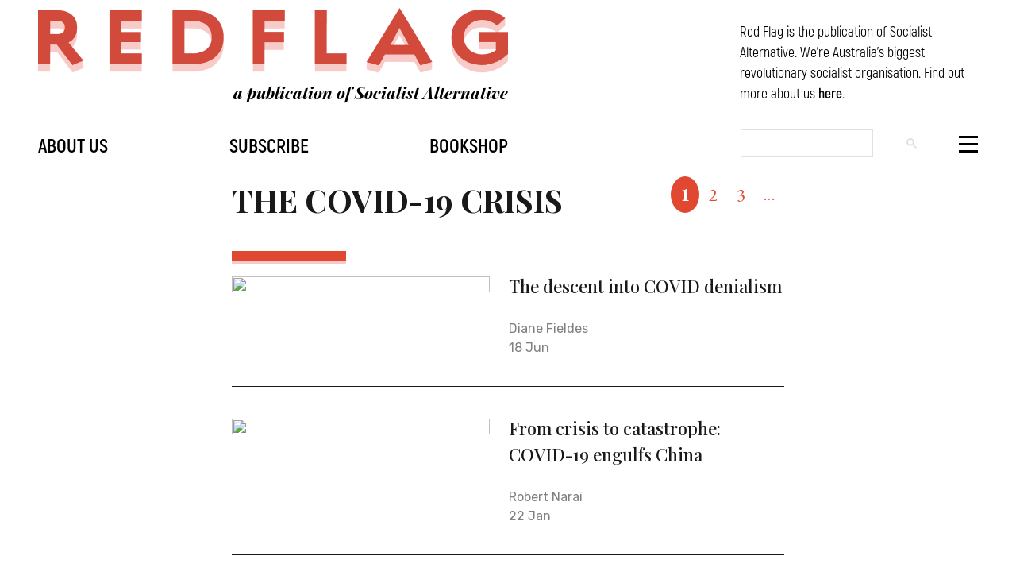

--- FILE ---
content_type: text/html; charset=UTF-8
request_url: https://cms.redflag.org.au/category/covid-19
body_size: 5159
content:
<!DOCTYPE html>
<html lang="en" dir="ltr" prefix="content: http://purl.org/rss/1.0/modules/content/  dc: http://purl.org/dc/terms/  foaf: http://xmlns.com/foaf/0.1/  og: http://ogp.me/ns#  rdfs: http://www.w3.org/2000/01/rdf-schema#  schema: http://schema.org/  sioc: http://rdfs.org/sioc/ns#  sioct: http://rdfs.org/sioc/types#  skos: http://www.w3.org/2004/02/skos/core#  xsd: http://www.w3.org/2001/XMLSchema# ">
  <head>
    <meta charset="utf-8" />
<meta property="og:image" content="https://redflag.org.au/media/1" />
<meta name="Generator" content="Drupal 8 (https://www.drupal.org)" />
<meta name="MobileOptimized" content="width" />
<meta name="HandheldFriendly" content="true" />
<meta name="viewport" content="width=device-width, initial-scale=1.0" />
<meta name="theme-color" content="#B52827" />
<meta name="msapplication-navbutton-color" content="#B52827" />
<meta name="apple-mobile-web-app-capable" content="yes" />
<meta name="apple-mobile-web-app-status-bar-style" content="black-translucent" />
<link rel="canonical" href="/category/covid-19" />
<link rel="shortlink" href="/taxonomy/term/1245" />
<link rel="delete-form" href="/taxonomy/term/1245/delete" />
<link rel="edit-form" href="/taxonomy/term/1245/edit" />
<link rel="alternate" type="application/rss+xml" title="The COVID-19 crisis" href="https://cms.redflag.org.au/taxonomy/term/1245/feed/all" />
<script>window.a2a_config=window.a2a_config||{};a2a_config.callbacks=[];a2a_config.overlays=[];a2a_config.templates={};a2a_config.icon_color = "grey";</script>

    <title>The COVID-19 crisis | Red Flag</title>
    <link rel="stylesheet" media="all" href="/sites/default/files/css/css_zlkKZ6juJj3AX1GQvCQzU7PV8sv4KWdPtdNAQuOSZTQ.css" />
<link rel="stylesheet" media="all" href="/sites/default/files/css/css_nnzk3iBTaJ_QPrQpwzoZ8CJY1-nlrRT4Gp0ggpdHw1I.css" />

    
<!--[if lte IE 8]>
<script src="/sites/default/files/js/js_VtafjXmRvoUgAzqzYTA3Wrjkx9wcWhjP0G4ZnnqRamA.js"></script>
<![endif]-->

    <!-- <meta property="og:image" content="https://redflag.org.au/themes/redflag/images/FB/front.jpg"> -->
	<script src="https://ajax.googleapis.com/ajax/libs/jquery/3.5.1/jquery.min.js"></script>
    <link href="https://fonts.googleapis.com/css?family=Roboto+Slab:400,700|Rubik:300,400,500,700,900" rel="stylesheet">
	<link href="https://fonts.googleapis.com/css2?family=Playfair+Display:ital,wght@0,500;0,600;0,700;0,900;1,700&display=swap" rel="stylesheet">
    <link href="https://fonts.googleapis.com/css2?family=EB+Garamond:ital,wght@0,400;0,700;0,800;1,400;1,700;1,800&display=swap" rel="stylesheet"> 
    <link rel="icon" type="image/png" href="/themes/custom/redflag/images/favicon.ico">
<!-- Global site tag (gtag.js) - Google AdWords: 834961325 -->
<script async src="https://www.googletagmanager.com/gtag/js?id=AW-834961325"></script>
<script>
  window.dataLayer = window.dataLayer || [];
  function gtag(){dataLayer.push(arguments);}
  gtag('js', new Date());

  gtag('config', 'AW-834961325');
</script>



<!-- Event snippet for Campaign #1 conversion conversion page -->
<script>
  gtag('event', 'conversion', {'send_to': 'AW-834961325/Zjk-CNOvs34Qrf-RjgM'});
</script>

  </head>
  <body class="layout-one-sidebar layout-sidebar-first category-default article-no-image path-taxonomy">
        <a href="#main-content" class="visually-hidden focusable skip-link">
      Skip to main content
    </a>
    
      <div class="dialog-off-canvas-main-canvas" data-off-canvas-main-canvas>
    <div id="page-wrapper">
  <div id="page">
    <header id="navbar-2020" class="navbar-2020">
    <div class="navbar__bar">
      <a href="/" class="navbar__logo-container">
		<img class="navbar__logo" src="/themes/custom/redflag_redesign/images/logo-full-2020.png">
		<p>a publication of Socialist Alternative</p>
	  </a>
      <a href="/" class="navbar__logo-small-container">
		<img class="navbar__logo-small" src="/themes/custom/redflag_redesign/images/logo-small-2020.png">
	  </a>
	  <div class="navbar__blurb">
		<p>Red Flag is the publication of Socialist Alternative. We're Australia's biggest revolutionary socialist organisation. Find out more about us <a href="/aboutSA">here</a>.</p>
	  </div>
	  <div class="navbar__links">
        <a class="hide_on_scroll" href="/aboutSA">About us</a>
        <a href="https://subscribe.redflag.org.au/" target="_blank">Subscribe</a>
        <a class="hide_on_scroll" href="https://shop.redflag.org.au/" target="_blank">Bookshop</a>
	  </div>
	  <div class="navbar__search">
		<div class="navbar__search-container">
    	<div class="menu__search_2020">
		  <script async src="https://cse.google.com/cse.js?cx=006496507120944374858:dtcxw0ne6ny"></script>
		  <div class="gcse-search"></div>
		</div>
        <div id="navbar-2020__menu-toggle" class="navbar__menu-toggle"><img src="/themes/custom/redflag_redesign/images/menu_black.svg"></div>
		</div>
	  </div>    
    </div>
    <div id="navbar__menu" class="navbar__menu">
        <div class="menu_2020">
    <div class="menu__search_2020">
		<script async src="https://cse.google.com/cse.js?cx=006496507120944374858:dtcxw0ne6ny"></script>
		<div class="gcse-search"></div>
	</div>

    <ol class="menu__categories_2020">
      <h2>Browse our archives</h2>
      <li><a href="/category/arts">Arts and Culture</a></li>
      <li><a href="/category/australian-politics">Australia</a></li>
      <li><a href="/category/climate">Climate and Ecology</a></li>
      <li><a href="/category/covid-19">COVID-19 crisis</a></li>
      <li><a href="/category/debate">Debate, comment and reviews</a></li>
      <li><a href="/category/economy">The economy</a></li>
      <li><a href="/category/gender_sexuality">Gender and sexuality</a></li>
      <li><a href="/category/history">History</a></li>
      <li><a href="/category/intro">Introduction to Socialism</a></li>
      <li><a href="/category/theory">Marxist theory</a></li>
      <li><a href="/category/oppression">Oppression and Liberation</a></li>
      <li><a href="/category/racism">Racism</a></li>
      <li>Regions:</li>
      <li><a href="/category/africa">-Africa</a></li>
      <li><a href="/category/asia_pacific">-Asia Pacific</a></li>
      <li><a href="/category/australia">-Australia</a></li>
      <li><a href="/category/europe">-Europe</a></li>
      <li><a href="/category/middle_east">-Middle East</a></li>
      <li><a href="/category/sc_america">-South and Central America</a></li>
      <li><a href="/category/usa">-USA</a></li>
      <li><a href="/category/revolts">Revolts and Uprisings</a></li>
      <li><a href="/category/socialist_strategy">Socialist strategy</a></li>
      <li><a href="/category/unions-workers">Unions and workers</a></li>
      <li><a href="/category/world_politics">World politics and imperialism</a></li>
    </ol>

     <ol class="menu__special_features">
		<h2>Special features</h2>
        <li><a href="/category/intro">Introducing Marxism</a></li>
        <li><a href="/gurindji">The Gurindji strike</a></li>
        <li><a href="/russia">Russia 1917: when the people rose</a></li>
        <li><a href="/about">About Red Flag & Socialist Alternative</a></li>
    </ol>

    <div class="menu__about_2020">
		<p>Red Flag is the publication of Socialist Alternative.</p>
		<p>We're a revolutionary Marxist group based in Australia. We organise activism, public forums, and study groups. Our aim is to help rebuild a revolutionary movement in Australia, to do our bit in the worldwide fight against capitalism.</p>
		<p>We put out Red Flag as a print publication every two weeks. It's the most widely read revolutionary publication in Australia. You can support our project by <a href="https://subscribe.redflag.org.au" target="_blank">taking out a print or digital subscription</a>.</p>
		<p>We have branches all around the country. <a href='/about' target="_blank">Find out how to make contact with us</a> and get involved.</p>

    </div>
	<div class="menu__logo_container">
		<img class="menu__logo_image" src="/themes/custom/redflag_redesign/images/rf_logo_banner_red.png">

	</div>


</div>

    </div>
</header>

    <div class="content-container">
      <section class="category">
            <div class="region region-content">
    <div data-drupal-messages-fallback class="hidden"></div><div id="block-mailchimppopupad" class="block block-block-content block-block-content857b3cec-c76e-4228-aea3-68e47165c290">
  
    
      <div class="content">
      
            <div class="clearfix text-formatted field field--name-body field--type-text-with-summary field--label-hidden field__item"><script type="text/javascript" src="//downloads.mailchimp.com/js/signup-forms/popup/unique-methods/embed.js" data-dojo-config="usePlainJson: true, isDebug: false"></script><script type="text/javascript">
<!--//--><![CDATA[// ><!--
window.dojoRequire(["mojo/signup-forms/Loader"], function(L) { L.start({"baseUrl":"mc.us7.list-manage.com","uuid":"bab7747d7adde5ba94d498408","lid":"da06e0698f","uniqueMethods":true}) })
//--><!]]>
</script></div>
      
    </div>
  </div>
<div class="views-element-container"><div class="js-view-dom-id-5fde6481423908f8ada60f4e5f877712dd3e5f22c32f03d45e92035fd562e85f">
  
  
  

      <header  class="category-header"  >
      <div class="category-name">The COVID-19 crisis</div>
<div class="js-view-dom-id-13dd3008cf2113dcea70a4f6555f0f353abe662f67f3fa2e5255ea051ca7b928">
  
  
  

  
  
  

  
    <div class="views-row">
    <div class="views-field views-field-nothing"><span class="field-content"><div class="taxonomy_description">

<div>  </div>
</div></span></div>
  </div>

  
  <footer class="category-footer">
    
  </footer>

  
  

  
  
</div>
<div class="article-header__divider"></div>
          
  <div class="category-nav">
    <ol class="category-nav__pages">
                                <li class="category-nav__page--selected">
                                          <a href="?page=0" title="Current page">
            <span class="visually-hidden">
              Current page
            </span>1</a>
        </li>
              <li class="">
                                          <a href="?page=1" title="Go to page 2">
            <span class="visually-hidden">
              Page
            </span>2</a>
        </li>
              <li class="">
                                          <a href="?page=2" title="Go to page 3">
            <span class="visually-hidden">
              Page
            </span>3</a>
        </li>
                          <li class="pager__item pager__item--ellipsis" role="presentation">&hellip;</li>
                          <li class="pager__item pager__item--next">
          <a href="?page=1" title="Go to next page" rel="next">
            <span class="visually-hidden">Next page</span>
            <span aria-hidden="true"> </span>
          </a>
        </li>
                          <li class="pager__item pager__item--last">
          <a href="?page=25" title="Go to last page">
            <span class="visually-hidden">Last page</span>
            <span aria-hidden="true"> </span>
          </a>
        </li>
          </ol>
  </div>

    </header>
  
  
  

  
    <div class="views-row">
    <a class="article-list-item" href="/article/descent-covid-denialism">
            <img class="article-list-item__image" src="https://redflag.org.au//themes/custom/redflag_redesign/images/placeholder-noimage.jpg">
      <div>
        <h2 class="article-list-item__title">The descent into COVID denialism</h2>
        <div class="article-list-item__author">Diane Fieldes</div>
        <div class="article-list-item__date"><time datetime="00Z" class="datetime">18 Jun</time>
</div>
      </div>
    </a>
  </div>
    <div class="views-row">
    <a class="article-list-item" href="/article/crisis-catastrophe-covid-19-engulfs-china">
            <img class="article-list-item__image" src="https://redflag.org.au//sites/default/files/styles/max_325x325/public/field/image/China_4.jpg?itok=jPpwOpIQ">
      <div>
        <h2 class="article-list-item__title">From crisis to catastrophe: COVID-19 engulfs China</h2>
        <div class="article-list-item__author">Robert Narai</div>
        <div class="article-list-item__date"><time datetime="00Z" class="datetime">22 Jan</time>
</div>
      </div>
    </a>
  </div>
    <div class="views-row">
    <a class="article-list-item" href="/article/ruling-class-gets-its-way-australian-life-expectancy-falls">
            <img class="article-list-item__image" src="https://redflag.org.au//sites/default/files/styles/max_325x325/public/field/image/Covid_0.jpg?itok=S2fbJrQj">
      <div>
        <h2 class="article-list-item__title">The ruling class gets its way as Australian life expectancy falls</h2>
        <div class="article-list-item__author">Priya De</div>
        <div class="article-list-item__date"><time datetime="00Z" class="datetime">21 Dec</time>
</div>
      </div>
    </a>
  </div>
    <div class="views-row">
    <a class="article-list-item" href="/article/inside-chinas-protests">
            <img class="article-list-item__image" src="https://redflag.org.au//sites/default/files/styles/max_325x325/public/field/image/China_3.jpg?itok=LS40oBkr">
      <div>
        <h2 class="article-list-item__title">Inside China’s protests</h2>
        <div class="article-list-item__author">Robert Narai</div>
        <div class="article-list-item__date"><time datetime="00Z" class="datetime">13 Dec</time>
</div>
      </div>
    </a>
  </div>
    <div class="views-row">
    <a class="article-list-item" href="/article/chinas-covid-19-crisis">
            <img class="article-list-item__image" src="https://redflag.org.au//sites/default/files/styles/max_325x325/public/field/image/China_2.jpg?itok=3CgqsRKa">
      <div>
        <h2 class="article-list-item__title">China’s COVID-19 crisis</h2>
        <div class="article-list-item__author">Robert Narai</div>
        <div class="article-list-item__date"><time datetime="00Z" class="datetime">04 Dec</time>
</div>
      </div>
    </a>
  </div>
    <div class="views-row">
    <a class="article-list-item" href="/article/labor-lets-covid-19-rip-again">
            <img class="article-list-item__image" src="https://redflag.org.au//sites/default/files/styles/max_325x325/public/field/image/Covid.jpg?itok=aJZsuWX-">
      <div>
        <h2 class="article-list-item__title">Labor lets COVID-19 rip, again</h2>
        <div class="article-list-item__author">Jerome Small</div>
        <div class="article-list-item__date"><time datetime="00Z" class="datetime">02 Oct</time>
</div>
      </div>
    </a>
  </div>
    <div class="views-row">
    <a class="article-list-item" href="/article/labors-pandemic">
            <img class="article-list-item__image" src="https://redflag.org.au//sites/default/files/styles/max_325x325/public/field/image/ALP%20pandemic.jpg?itok=obalpgrV">
      <div>
        <h2 class="article-list-item__title">Labor’s pandemic</h2>
        <div class="article-list-item__author">Jerome Small</div>
        <div class="article-list-item__date"><time datetime="00Z" class="datetime">19 Jul</time>
</div>
      </div>
    </a>
  </div>
    <div class="views-row">
    <a class="article-list-item" href="/article/covid-19-sickening-capitalist-crisis-continues">
            <img class="article-list-item__image" src="https://redflag.org.au//sites/default/files/styles/max_325x325/public/field/image/long-covid-presents-a.jpg?itok=Wajwy_67">
      <div>
        <h2 class="article-list-item__title">COVID-19: a sickening capitalist crisis continues</h2>
        <div class="article-list-item__author">Rick Kuhn, Jerome Small</div>
        <div class="article-list-item__date"><time datetime="00Z" class="datetime">10 Jul</time>
</div>
      </div>
    </a>
  </div>
    <div class="views-row">
    <a class="article-list-item" href="/article/covid-19-pandemic-isnt-over">
            <img class="article-list-item__image" src="https://redflag.org.au//sites/default/files/styles/max_325x325/public/field/image/COVID-19-Virus-1200x686.jpg?itok=EmeMKuun">
      <div>
        <h2 class="article-list-item__title">The COVID-19 pandemic isn&#039;t over</h2>
        <div class="article-list-item__author"></div>
        <div class="article-list-item__date"><time datetime="00Z" class="datetime">28 Feb</time>
</div>
      </div>
    </a>
  </div>
    <div class="views-row">
    <a class="article-list-item" href="/article/deaths-and-profits-pile-aged-care">
            <img class="article-list-item__image" src="https://redflag.org.au//sites/default/files/styles/max_325x325/public/field/image/aged%20care.jpg?itok=3I48hZ4q">
      <div>
        <h2 class="article-list-item__title">Deaths and profits pile up in aged care</h2>
        <div class="article-list-item__author">Jerome Small</div>
        <div class="article-list-item__date"><time datetime="00Z" class="datetime">14 Feb</time>
</div>
      </div>
    </a>
  </div>

  
  <footer class="category-footer">
        
  <div class="category-nav">
    <ol class="category-nav__pages">
                                <li class="category-nav__page--selected">
                                          <a href="?page=0" title="Current page">
            <span class="visually-hidden">
              Current page
            </span>1</a>
        </li>
              <li class="">
                                          <a href="?page=1" title="Go to page 2">
            <span class="visually-hidden">
              Page
            </span>2</a>
        </li>
              <li class="">
                                          <a href="?page=2" title="Go to page 3">
            <span class="visually-hidden">
              Page
            </span>3</a>
        </li>
                          <li class="pager__item pager__item--ellipsis" role="presentation">&hellip;</li>
                          <li class="pager__item pager__item--next">
          <a href="?page=1" title="Go to next page" rel="next">
            <span class="visually-hidden">Next page</span>
            <span aria-hidden="true"> </span>
          </a>
        </li>
                          <li class="pager__item pager__item--last">
          <a href="?page=25" title="Go to last page">
            <span class="visually-hidden">Last page</span>
            <span aria-hidden="true"> </span>
          </a>
        </li>
          </ol>
  </div>

  </footer>

  
  

  
  <a href="https://cms.redflag.org.au/taxonomy/term/1245/feed/all" class="feed-icon">
  Subscribe to The COVID-19 crisis
</a>

</div>
</div>

  </div>

      </section>
    </div>
    
    <footer class="footer">
   <div class="menu">
    <div class="menu__left-nav">
      <ol class="menu__pages">
        <li><a href="/about">About</a></li>
        <li><a href="/about">Contact</a></li>
      </ol>
      <a class="menu__subscribe" href="https://subscribe.redflag.org.au/" target="_blank">Subscribe</a>
	  <ol class="menu__pages" style="margin-top:24px">
	  	<li><a href="https://www.subbly.co/account/auth/login">Manage your subscription</a></li>
      </ol>
    </div>

    <div class="menu__get-involved-title">Get Involved</div>

    <ol class="menu__get-involved-links">
      <li><a href="/about">National and branch emails</a></li>
 <!--     <li><a href="https://marxismconference.org/">Marxism conference</a></li> -->
      <li><a href="http://www.socialismsydney.com/"> Socialism conference</a></li>
<!--      <li><a href="https://socialismperth.com/">Perth: Socialism conference</a></li> -->
      <li><a href="/mdg">Marxism discussion groups</a></li>
    </ol>
</div>

</footer>
  </div>
</div>

  </div>

    
    <script type="application/json" data-drupal-selector="drupal-settings-json">{"path":{"baseUrl":"\/","scriptPath":null,"pathPrefix":"","currentPath":"taxonomy\/term\/1245","currentPathIsAdmin":false,"isFront":false,"currentLanguage":"en"},"pluralDelimiter":"\u0003","suppressDeprecationErrors":true,"user":{"uid":0,"permissionsHash":"fa838d656f1094f81e5f606603423c33788e4dc3bdea4e224a7bb577a8101e2f"}}</script>
<script src="/sites/default/files/js/js_iSr5rKqNZD2WsUv3KJQch1Lue4qQbuXUEBPMWD-Enq8.js"></script>
<script src="https://static.addtoany.com/menu/page.js" async></script>
<script src="/sites/default/files/js/js_DxsCOxr821xuLdTduKrfgMaan3Vrd4Im8-V-OUaIYhk.js"></script>

  <script defer src="https://static.cloudflareinsights.com/beacon.min.js/vcd15cbe7772f49c399c6a5babf22c1241717689176015" integrity="sha512-ZpsOmlRQV6y907TI0dKBHq9Md29nnaEIPlkf84rnaERnq6zvWvPUqr2ft8M1aS28oN72PdrCzSjY4U6VaAw1EQ==" data-cf-beacon='{"version":"2024.11.0","token":"b35c79f6c7fd48d0952f2231e8ead8f1","r":1,"server_timing":{"name":{"cfCacheStatus":true,"cfEdge":true,"cfExtPri":true,"cfL4":true,"cfOrigin":true,"cfSpeedBrain":true},"location_startswith":null}}' crossorigin="anonymous"></script>
</body>
</html>


--- FILE ---
content_type: text/css
request_url: https://cms.redflag.org.au/sites/default/files/css/css_nnzk3iBTaJ_QPrQpwzoZ8CJY1-nlrRT4Gp0ggpdHw1I.css
body_size: 8195
content:
.action-links{margin:1em 0;padding:0;list-style:none;}[dir="rtl"] .action-links{margin-right:0;}.action-links li{display:inline-block;margin:0 0.3em;}.action-links li:first-child{margin-left:0;}[dir="rtl"] .action-links li:first-child{margin-right:0;margin-left:0.3em;}.button-action{display:inline-block;padding:0.2em 0.5em 0.3em;text-decoration:none;line-height:160%;}.button-action:before{margin-left:-0.1em;padding-right:0.2em;content:"+";font-weight:900;}[dir="rtl"] .button-action:before{margin-right:-0.1em;margin-left:0;padding-right:0;padding-left:0.2em;}
.breadcrumb{padding-bottom:0.5em;}.breadcrumb ol{margin:0;padding:0;}[dir="rtl"] .breadcrumb ol{margin-right:0;}.breadcrumb li{display:inline;margin:0;padding:0;list-style-type:none;}.breadcrumb li:before{content:" \BB ";}.breadcrumb li:first-child:before{content:none;}
.button,.image-button{margin-right:1em;margin-left:1em;}.button:first-child,.image-button:first-child{margin-right:0;margin-left:0;}
.collapse-processed > summary{padding-right:0.5em;padding-left:0.5em;}.collapse-processed > summary:before{float:left;width:1em;height:1em;content:"";background:url(/core/misc/menu-expanded.png) 0 100% no-repeat;}[dir="rtl"] .collapse-processed > summary:before{float:right;background-position:100% 100%;}.collapse-processed:not([open]) > summary:before{-ms-transform:rotate(-90deg);-webkit-transform:rotate(-90deg);transform:rotate(-90deg);background-position:25% 35%;}[dir="rtl"] .collapse-processed:not([open]) > summary:before{-ms-transform:rotate(90deg);-webkit-transform:rotate(90deg);transform:rotate(90deg);background-position:75% 35%;}
.container-inline label:after,.container-inline .label:after{content:":";}.form-type-radios .container-inline label:after,.form-type-checkboxes .container-inline label:after{content:"";}.form-type-radios .container-inline .form-type-radio,.form-type-checkboxes .container-inline .form-type-checkbox{margin:0 1em;}.container-inline .form-actions,.container-inline.form-actions{margin-top:0;margin-bottom:0;}
details{margin-top:1em;margin-bottom:1em;border:1px solid #ccc;}details > .details-wrapper{padding:0.5em 1.5em;}summary{padding:0.2em 0.5em;cursor:pointer;}
.exposed-filters .filters{float:left;margin-right:1em;}[dir="rtl"] .exposed-filters .filters{float:right;margin-right:0;margin-left:1em;}.exposed-filters .form-item{margin:0 0 0.1em 0;padding:0;}.exposed-filters .form-item label{float:left;width:10em;font-weight:normal;}[dir="rtl"] .exposed-filters .form-item label{float:right;}.exposed-filters .form-select{width:14em;}.exposed-filters .current-filters{margin-bottom:1em;}.exposed-filters .current-filters .placeholder{font-weight:bold;font-style:normal;}.exposed-filters .additional-filters{float:left;margin-right:1em;}[dir="rtl"] .exposed-filters .additional-filters{float:right;margin-right:0;margin-left:1em;}
.field__label{font-weight:bold;}.field--label-inline .field__label,.field--label-inline .field__items{float:left;}.field--label-inline .field__label,.field--label-inline > .field__item,.field--label-inline .field__items{padding-right:0.5em;}[dir="rtl"] .field--label-inline .field__label,[dir="rtl"] .field--label-inline .field__items{padding-right:0;padding-left:0.5em;}.field--label-inline .field__label::after{content:":";}
form .field-multiple-table{margin:0;}form .field-multiple-table .field-multiple-drag{width:30px;padding-right:0;}[dir="rtl"] form .field-multiple-table .field-multiple-drag{padding-left:0;}form .field-multiple-table .field-multiple-drag .tabledrag-handle{padding-right:0.5em;}[dir="rtl"] form .field-multiple-table .field-multiple-drag .tabledrag-handle{padding-right:0;padding-left:0.5em;}form .field-add-more-submit{margin:0.5em 0 0;}.form-item,.form-actions{margin-top:1em;margin-bottom:1em;}tr.odd .form-item,tr.even .form-item{margin-top:0;margin-bottom:0;}.form-composite > .fieldset-wrapper > .description,.form-item .description{font-size:0.85em;}label.option{display:inline;font-weight:normal;}.form-composite > legend,.label{display:inline;margin:0;padding:0;font-size:inherit;font-weight:bold;}.form-checkboxes .form-item,.form-radios .form-item{margin-top:0.4em;margin-bottom:0.4em;}.form-type-radio .description,.form-type-checkbox .description{margin-left:2.4em;}[dir="rtl"] .form-type-radio .description,[dir="rtl"] .form-type-checkbox .description{margin-right:2.4em;margin-left:0;}.marker{color:#e00;}.form-required:after{display:inline-block;width:6px;height:6px;margin:0 0.3em;content:"";vertical-align:super;background-image:url(/core/misc/icons/ee0000/required.svg);background-repeat:no-repeat;background-size:6px 6px;}abbr.tabledrag-changed,abbr.ajax-changed{border-bottom:none;}.form-item input.error,.form-item textarea.error,.form-item select.error{border:2px solid red;}.form-item--error-message:before{display:inline-block;width:14px;height:14px;content:"";vertical-align:sub;background:url(/core/misc/icons/e32700/error.svg) no-repeat;background-size:contain;}
.icon-help{padding:1px 0 1px 20px;background:url(/core/misc/help.png) 0 50% no-repeat;}[dir="rtl"] .icon-help{padding:1px 20px 1px 0;background-position:100% 50%;}.feed-icon{display:block;overflow:hidden;width:16px;height:16px;text-indent:-9999px;background:url(/core/misc/feed.svg) no-repeat;}
.form--inline .form-item{float:left;margin-right:0.5em;}[dir="rtl"] .form--inline .form-item{float:right;margin-right:0;margin-left:0.5em;}[dir="rtl"] .views-filterable-options-controls .form-item{margin-right:2%;}.form--inline .form-item-separator{margin-top:2.3em;margin-right:1em;margin-left:0.5em;}[dir="rtl"] .form--inline .form-item-separator{margin-right:0.5em;margin-left:1em;}.form--inline .form-actions{clear:left;}[dir="rtl"] .form--inline .form-actions{clear:right;}
.item-list .title{font-weight:bold;}.item-list ul{margin:0 0 0.75em 0;padding:0;}.item-list li{margin:0 0 0.25em 1.5em;padding:0;}[dir="rtl"] .item-list li{margin:0 1.5em 0.25em 0;}.item-list--comma-list{display:inline;}.item-list--comma-list .item-list__comma-list,.item-list__comma-list li,[dir="rtl"] .item-list--comma-list .item-list__comma-list,[dir="rtl"] .item-list__comma-list li{margin:0;}
button.link{margin:0;padding:0;cursor:pointer;border:0;background:transparent;font-size:1em;}label button.link{font-weight:bold;}
ul.inline,ul.links.inline{display:inline;padding-left:0;}[dir="rtl"] ul.inline,[dir="rtl"] ul.links.inline{padding-right:0;padding-left:15px;}ul.inline li{display:inline;padding:0 0.5em;list-style-type:none;}ul.links a.is-active{color:#000;}
ul.menu{margin-left:1em;padding:0;list-style:none outside;text-align:left;}[dir="rtl"] ul.menu{margin-right:1em;margin-left:0;text-align:right;}.menu-item--expanded{list-style-type:circle;list-style-image:url(/core/misc/menu-expanded.png);}.menu-item--collapsed{list-style-type:disc;list-style-image:url(/core/misc/menu-collapsed.png);}[dir="rtl"] .menu-item--collapsed{list-style-image:url(/core/misc/menu-collapsed-rtl.png);}.menu-item{margin:0;padding-top:0.2em;}ul.menu a.is-active{color:#000;}
.more-link{display:block;text-align:right;}[dir="rtl"] .more-link{text-align:left;}
.pager__items{clear:both;text-align:center;}.pager__item{display:inline;padding:0.5em;}.pager__item.is-active{font-weight:bold;}
tr.drag{background-color:#fffff0;}tr.drag-previous{background-color:#ffd;}body div.tabledrag-changed-warning{margin-bottom:0.5em;}
tr.selected td{background:#ffc;}td.checkbox,th.checkbox{text-align:center;}[dir="rtl"] td.checkbox,[dir="rtl"] th.checkbox{text-align:center;}
th.is-active img{display:inline;}td.is-active{background-color:#ddd;}
div.tabs{margin:1em 0;}ul.tabs{margin:0 0 0.5em;padding:0;list-style:none;}.tabs > li{display:inline-block;margin-right:0.3em;}[dir="rtl"] .tabs > li{margin-right:0;margin-left:0.3em;}.tabs a{display:block;padding:0.2em 1em;text-decoration:none;}.tabs a.is-active{background-color:#eee;}.tabs a:focus,.tabs a:hover{background-color:#f5f5f5;}
.form-textarea-wrapper textarea{display:block;box-sizing:border-box;width:100%;margin:0;}
.ui-dialog--narrow{max-width:500px;}@media screen and (max-width:600px){.ui-dialog--narrow{min-width:95%;max-width:95%;}}
.messages{padding:15px 20px 15px 35px;word-wrap:break-word;border:1px solid;border-width:1px 1px 1px 0;border-radius:2px;background:no-repeat 10px 17px;overflow-wrap:break-word;}[dir="rtl"] .messages{padding-right:35px;padding-left:20px;text-align:right;border-width:1px 0 1px 1px;background-position:right 10px top 17px;}.messages + .messages{margin-top:1.538em;}.messages__list{margin:0;padding:0;list-style:none;}.messages__item + .messages__item{margin-top:0.769em;}.messages--status{color:#325e1c;border-color:#c9e1bd #c9e1bd #c9e1bd transparent;background-color:#f3faef;background-image:url(/core/misc/icons/73b355/check.svg);box-shadow:-8px 0 0 #77b259;}[dir="rtl"] .messages--status{margin-left:0;border-color:#c9e1bd transparent #c9e1bd #c9e1bd;box-shadow:8px 0 0 #77b259;}.messages--warning{color:#734c00;border-color:#f4daa6 #f4daa6 #f4daa6 transparent;background-color:#fdf8ed;background-image:url(/core/misc/icons/e29700/warning.svg);box-shadow:-8px 0 0 #e09600;}[dir="rtl"] .messages--warning{border-color:#f4daa6 transparent #f4daa6 #f4daa6;box-shadow:8px 0 0 #e09600;}.messages--error{color:#a51b00;border-color:#f9c9bf #f9c9bf #f9c9bf transparent;background-color:#fcf4f2;background-image:url(/core/misc/icons/e32700/error.svg);box-shadow:-8px 0 0 #e62600;}[dir="rtl"] .messages--error{border-color:#f9c9bf transparent #f9c9bf #f9c9bf;box-shadow:8px 0 0 #e62600;}.messages--error p.error{color:#a51b00;}
.about{max-width:720px;padding:0 12px;margin:24px auto;box-sizing:border-box}.about ul{list-style-type:none;padding:0}.about p,.about ul{font-size:1.4rem;line-height:1.5;font-family:"EB Garamond",serif;margin:0 0 24px 0}@media(max-width:599px){.about p,.about ul{font-size:1.25rem}}.about h2{font-family:"Playfair Display",serif;font-weight:700;font-style:italic;font-size:3rem;line-height:1.125;margin:0 0 12px 0}@media(max-width:599px){.about h2{font-size:2rem}}.about h3{font-size:1.75rem;margin:0 0 12px 0}@media(max-width:599px){.about h3{font-size:1.5rem}}.about h4{font-size:1.375rem;margin:0 0 6px 0}@media(max-width:599px){.about h4{font-size:1.125rem}}.about__columns>*{flex:1}@media(min-width:600px){.about__columns{display:flex}}.article-list-item{display:flex;padding:24px 0;color:#191919;text-decoration:none;border-bottom:1px solid #191919}@media(min-width:600px){.article-list-item{padding:36px 0}}.views-row:first-of-type .article-list-item:first-of-type{padding-top:0}.views-row:last-of-type .article-list-item:last-of-type{padding-bottom:0;border-bottom:0}.article-list-item__image{flex:0 0 auto;width:190px;height:100%;margin-right:12px}@media(min-width:600px){.article-list-item__image{width:325px;margin-right:24px}}.article-list-item__title{margin:0;margin-bottom:12px;font-size:1.125rem;font-weight:500;font-family:"Playfair Display",serif}@media(min-width:600px){.article-list-item__title{font-size:1.375rem}}@media(max-width:599px){.article-list-item__author,.article-list-item__date{font-family:Rubik,sans-serif;font-size:.875rem}}.article-list-item--large{flex-direction:column}.article-list-item--large .article-list-item__image{width:100%;margin-bottom:12px;margin-right:0}.article-list-item--large .article-list-item__title{margin:0}.article-list-item--small{padding:12px 0;border-bottom:0}.article-list-item--small .article-list-item__author,.article-list-item--small .article-list-item__date{display:none}.article-list-item--small .article-list-item__image{width:96px;height:100%;margin-right:12px}.article-list-item--small .article-list-item__title{margin-bottom:0;font-family:Rubik,sans-serif;font-size:1rem;font-weight:400}.article{max-width:792px;padding:0 12px;margin:24px auto;box-sizing:border-box}.article a{font-weight:700}.article-header{margin-bottom:24px}@media(min-width:600px){.article-header__meta{margin-left:72px}}.article-header__divider{width:144px;height:12px;margin-bottom:12px;background:#e04831;border-bottom:4px #f8cbc8 solid}@media(max-width:599px){.article-header__divider{display:none}}.article-header__date{font-size:1.4rem;line-height:1.5;font-family:"EB Garamond",serif;margin-bottom:24px;font-family:Rubik,sans-serif}@media(max-width:599px){.article-header__date{font-size:1.25rem}}.article-header__title{font-family:"Playfair Display",serif;font-weight:700;font-style:italic;font-size:3rem;line-height:1.125;margin-bottom:24px}@media(max-width:599px){.article-header__title{font-size:2rem}}@media(min-width:600px){.article-header__title{margin-left:72px;margin-right:72px}}.article-header__author{font-family:Rubik,sans-serif;font-size:1.375rem;line-height:1.5;font-weight:500;font-weight:300}@media(max-width:599px){.article-header__author{font-size:1.125rem;line-height:1.375}}.article-header__author_image{float:left;margin-right:20px;margin-top:4px}.article-header__author_image img{width:60px;border-radius:50%}.article-header__author a{text-decoration:none;color:unset;font-weight:500}.article-header__blurb{font-family:Rubik,sans-serif;font-size:1.375rem;line-height:1.5;font-weight:500;margin-bottom:24px;line-height:1;font-weight:300}@media(max-width:599px){.article-header__blurb{font-size:1.125rem;line-height:1.375}}@media(min-width:600px){.article-header__blurb{margin-left:72px;margin-right:72px}}@media(max-width:599px){.article-header__image{margin-right:-12px;margin-left:-12px}}.article-header__image img{width:100%}.article-header__image-caption{font-family:Rubik,sans-serif;font-size:.875rem;color:#999}#a2a_custom_buttons{float:right}.article-body{font-size:1.4rem;line-height:1.5;font-family:"EB Garamond",serif}@media(max-width:599px){.article-body{font-size:1.25rem}}.article-body p{margin-top:0;margin-bottom:1.5rem}@media(min-width:600px){.article-body p{margin-left:72px}}.article-body .article-body__sub-heading{font-family:"Playfair Display",serif;font-size:2.5rem;margin-bottom:12px;margin-left:72px;font-weight:700;color:#191919}@media(max-width:599px){.article-body .article-body__sub-heading{font-size:1.75rem;margin-left:0px}}.article-body .article-body__pullquote{font-family:Rubik,sans-serif;font-size:1.75rem;font-weight:700;margin:0}@media(max-width:599px){.article-body .article-body__pullquote{font-size:1.5rem}}@media(max-width:599px){.article-body .article-body__pullquote{padding:24px;margin-right:-12px;margin-bottom:24px;margin-left:-12px;color:#fff;background:#e04831}}@media(min-width:600px){.article-body .article-body__pullquote{float:left;width:240px;padding:48px;color:#e04831}}.article-footer{margin-top:24px;padding-top:24px;border-top:1px solid #e04831}.article-footer p{font-size:1.4rem;line-height:1.5;font-family:"EB Garamond",serif;margin-top:0}@media(max-width:599px){.article-footer p{font-size:1.25rem}}.article-footer__heading{margin-bottom:12px;text-transform:uppercase}.article-footer__category-link{font-weight:700;text-transform:uppercase}.parallax{background-image:url(https://redflag.org.au/themes/redflag_redesign/images/crowd_bw.jpg);background-position:center;background-attachment:fixed;background-size:cover}.parallax-header{background-position:center;background-attachment:fixed;background-size:cover;background-repeat:no-repeat;margin-top:-32px;height:100vh}.article_header_parallax{max-width:696px;margin-left:auto;margin-right:auto;top:200px;position:sticky;color:#fff;padding-right:12px;padding-left:12px;padding-top:32px}.parallax-wrapper{height:100vh}.pull-quote{max-width:60%;font-size:2em;line-height:1.125;font-weight:700;margin:2em 0}.pull-quote:after,.pull-quote:before{content:'"'}.pull-quote-left{float:left;padding-right:2em}.pull-quote-right{float:right;padding-left:2em}.full_width_image{width:100vw;position:relative;left:50%;right:50%;margin-left:-50vw;margin-right:-50vw}.full_width_image img{width:100%}.three_quarter_image{width:76vw;position:relative;left:50%;right:50%;margin-left:-38vw;margin-right:-38vw}.three_quarter_image img{width:100%}.column_width_image img{width:100%}@media screen and (max-width:800px){.article_inline_image{width:100vw!important;margin-left:-50vw;margin-right:-50vw}.column_width_image{position:relative;left:50%;right:50%}.article_inline_caption{margin-left:0!important}.pull-quote{max-width:100%!important}}.article_inline_caption{margin-left:72px;font-family:Rubik,sans-serif;font-size:.875rem;color:#999;margin-bottom:1em}.article-bottom{padding:0 12px}.article-bottom header h2{font-family:"Playfair Display";font-size:3em;margin-block-start:0;margin-block-end:0}.region-article-bottom{counter-reset:top-articles}.region-article-bottom .block-views-blocktop-articles-this-week-block-1 .views-row::before{counter-increment:top-articles;content:counter(top-articles) " ";font-family:"Playfair Display";color:#e04831;float:left;font-size:5em;margin-right:8px;margin-top:-10px;width:60px;line-height:1}.region-article-bottom .block-views-blocktop-articles-this-week-block-1 .article-list-item__title{font-weight:100;color:#191919;font-family:Rubik;padding-top:20px;font-size:1.375rem}.region-article-bottom .block-views-blocktop-articles-this-week-block-1 img{display:none}.region-article-bottom .related-articles>.views-row{min-height:96px}.region-article-bottom .block-views-blocktop-articles-this-week-block-1 .article-list-item{padding:0!important;border:none;display:block}@media(min-width:600px){.region-article-bottom{display:grid;grid-template-columns:repeat(3,1fr);grid-template-areas:"related related top";margin:0 auto;max-width:1440px;counter-reset:top-articles}.region-article-bottom .block-views-blockrelated-articles-block-1{grid-area:related}.region-article-bottom .block-views-blocktop-articles-this-week-block-1{grid-area:top}.region-article-bottom #block-covid19appeal-2{grid-area:appeal}.region-article-bottom .block-views-blocktop-articles-this-week-block-1>div{height:100%}.region-article-bottom .block-views-blocktop-articles-this-week-block-1>div>div{height:100%}.region-article-bottom .block-views-blocktop-articles-this-week-block-1 .related-articles{display:flex;flex-direction:column;height:100%}.region-article-bottom .block-views-blocktop-articles-this-week-block-1 .related-articles .views-row{flex-grow:1}.article-bottom .article-list-item__image{width:100%}.article-bottom .related-articles .views-row{width:100%;float:left}.article-bottom .article-list-item__author{display:none}.article-bottom .article-list-item__date{display:none}.article-bottom .block-views-blockrelated-articles-block-1 .article-list-item__title{height:100px}.region-article-bottom .article-list-item{padding-top:10px!important;padding-bottom:0;width:95%;border:none;display:block}}@media(min-width:900px)and (max-width:1199px){.region-article-bottom .block-views-blockrelated-articles-block-1 .views-row{width:50%!important}}@media(min-width:1200px){.region-article-bottom .block-views-blockrelated-articles-block-1 .views-row{width:33%!important}}.article_footer_symbol{text-align:center;font-family:"Playfair Display";font-weight:900;font-size:50px;margin-block-start:0}.sidebar-related-article{width:17rem;margin-left:-15rem;float:left;display:none;padding:0;border:none;background:#ede9e8}@media(max-width:1200px){.sidebar-related-article{margin-right:10px;margin-left:unset}}@media(max-width:600px){.sidebar-related-article{width:40%;margin-right:10px;margin-left:unset}}.sidebar-related-article>h2{font-family:Rubik;font-weight:200;font-size:1.3em;margin-block-start:0;margin-block-end:0;background:#fff}.sidebar-related-article .article-list-item{display:block}.sidebar-related-article .article-list-item__title{font-weight:700;line-height:1}.sidebar-related-article .article-list-item__image{width:100%}.sidebar-related-article div{padding:6px}.sidebar-related-article .article-list-item__author{display:none}.sidebar-related-article .article-list-item__date{display:none}.article-list-item--large .article-list-item__image{height:auto}.author-bio{font-style:italic}@media(min-width:600px){.author-bio{margin-left:72px}}.article-subscribe-ad{background:#e04831;color:#fff;border-radius:20px;max-width:440px;margin-left:auto;margin-right:auto;padding:10px 20px;font-family:Akrobat-Regular,sans;line-height:1}.article-subscribe-ad h1{font-size:2.2rem;font-family:Akrobat-Bold,sans;line-height:.5}@media(max-width:599px){.article-subscribe-ad h1{line-height:1}}.article-subscribe-ad p{font-size:1.2rem}.article-subscribe-ad p:last-of-type{text-align:center;padding-top:24px;padding-bottom:12px}.article-subscribe-ad a{background:#fff;color:#e04831;border-radius:10px;padding:10px;font-size:2.2rem}.category{max-width:720px;padding:0 12px;margin:24px auto;box-sizing:border-box}.category-nav{grid-area:pager;justify-self:right;align-self:start}.category-header{display:grid;grid-template-areas:"title pager" "description description" "divider diver"}.category-header .article-header__divider{grid-area:divider}.category-header>div:nth-of-type(2){grid-area:description;margin-top:10px}.taxonomy_description{display:flex}.taxonomy_description img{border-radius:50%;margin-right:20px}.category-name{font-family:"Playfair Display",serif;font-size:2.5rem;clear:both;font-weight:700;text-transform:uppercase}@media(max-width:599px){.category-name{font-size:1.75rem}}.category-nav__pages{align-self:flex-end;display:flex;padding:0;margin:0;list-style-type:none;color:#e04831;line-height:1}.category-nav__pages li a{display:inline-block;padding:12px;color:inherit;text-decoration:none}.category-nav__pages li.category-nav__page--selected{font-weight:700;color:#fff;background:#e04831;border-radius:50%}.category-footer{display:flex;justify-content:flex-end;margin-top:24px}.twitter-tweet{margin-left:auto;margin-right:auto}.fb-wrapper{overflow:hidden;padding-bottom:56.25%;position:relative;height:0}.fb-wrapper-tall{overflow:hidden;padding-bottom:178.28%;position:relative;height:0}.fb-wrapper-tall iframe{left:0;top:0;height:100%;width:100%;position:absolute}.fb-wrapper iframe{left:0;top:0;height:100%;width:100%;position:absolute}@font-face{font-family:Akrobat-Regular;src:url(/themes/custom/redflag_redesign/fonts/Akrobat-Regular.eot);src:url(/themes/custom/redflag_redesign/fonts/Akrobat-Regular.woff) format("woff"),url(/themes/custom/redflag_redesign/fonts/Akrobat-Regular.otf) format("opentype")}@font-face{font-family:Akrobat-Bold;src:url(/themes/custom/redflag_redesign/fonts/Akrobat-Bold.eot);src:url(/themes/custom/redflag_redesign/fonts/Akrobat-Bold.woff) format("woff"),url(/themes/custom/redflag_redesign/fonts/Akrobat-Bold.otf) format("opentype")}body{margin:0;font-family:"EB Garamond",serif;font-size:1.4rem;line-height:1.5;color:#191919}@media(max-width:599px){body{font-size:1.25rem}}.footer{color:#fff;padding:24px 12px;background:#e04831;border-top:6px solid #f8cbc8}a{text-decoration:none;color:#191919}::selection{background:#f8cbc8}.content-container{padding-top:102px}@media(min-width:900px){.content-container{padding-top:198px}}.navbar{z-index:2}.pager__item--last,.pager__item--next{display:none}.gsc-adBlock{display:none!important}.homepage-grid{display:grid;grid-template-columns:minmax(auto,600px);grid-template-rows:auto;grid-template-areas:"feature" "articles" "selected-articles" "ad" "categories";gap:24px;justify-content:center;align-items:start;padding-bottom:24px}@media(min-width:900px){.homepage-grid{grid-template-columns:repeat(3,1fr);grid-template-rows:auto;grid-template-areas:"feature feature articles" "selected-articles selected-articles selected-articles" "ad ad ad" "categories categories categories";padding:24px 24px 24px 24px}}@media(min-width:1200px){.homepage-grid{grid-template-columns:3fr 3fr 2fr 2fr;grid-template-rows:auto;grid-template-areas:"feature feature articles selected-articles" "feature feature ad ad" "categories categories categories categories";max-width:1440px;margin:0 auto}}.homepage-hero{grid-area:hero;display:flex;flex-direction:column;justify-content:center;align-items:center;height:360px;margin-bottom:24px;background-image:url(//placem.at/places?w=1920&h=620);background-position:center center;background-size:cover}@media(max-width:599px){.homepage-hero{display:none}}@media(min-width:900px){.homepage-hero{height:480px}}.featured-article{grid-area:feature;color:#191919;text-decoration:none}.featured-article__title{font-family:"Playfair Display";font-weight:700;text-align:center;line-height:1}.featured-article__image{width:100%}.featured-article__details{max-width:500px;margin-left:auto;margin-right:auto}@media(max-width:599px){.featured-article__details{padding:0 12px}}.featured-article__author{font-family:Akrobat-Regular,sans-serif;font-size:1.75rem;line-height:1.5;text-transform:uppercase;text-align:center}@media(max-width:599px){.featured-article__author{font-size:1.125rem;line-height:1.375}}.featured-article__lede{font-size:1.4rem;line-height:1.5;font-family:"EB Garamond",serif;font-weight:100}@media(max-width:599px){.featured-article__lede{font-size:1.25rem}}.homepage-articles{grid-area:articles}.homepage-articles-list{display:grid;grid-template-columns:repeat(auto-fill,minmax(288px,1fr));gap:12px;align-items:start}@media(max-width:599px){.homepage-articles-list{padding:0 12px}}.homepage-articles-list .article-list-item{padding:0;border-bottom:none}.homepage-articles-list .article-list-item__title{font-family:Akrobat-Bold;font-size:1.2rem}.homepage-articles-list .category-footer{margin-top:0}.homepage-articles-list .article-list-item__image{width:100%}.selected-articles{grid-area:selected-articles;grid-template-columns:repeat(auto-fill,minmax(240px,1fr));gap:24px;align-items:start}.selected-articles .article-list-item{border-bottom:0;padding:0}@media(max-width:599px){.selected-articles{padding:0 12px}}.subscribe-ad-section{grid-area:ad}.subscribe-ad{padding:24px 0;background:#f2f2f2;display:grid;text-decoration:none;grid-template-columns:auto;grid-template-rows:auto;grid-template-areas:"tag1" "tag2" "cover";justify-content:center;align-items:center}@media(min-width:900px){.subscribe-ad{grid-template-columns:auto auto auto;grid-template-areas:"tag1 cover tag2";grid-column-gap:24px;background:linear-gradient(to bottom,#fff 25%,#f2f2f2 25%,75%,#fff 75%)}}.subscribe-ad__text{font-family:Rubik,serif;font-size:1.75rem;font-weight:700;white-space:nowrap}@media(min-width:900px){.subscribe-ad__text{font-size:2rem}}@media(min-width:1200px){.subscribe-ad__text{font-size:1.3rem}}.subscribe-ad__image{grid-area:cover;width:192px;margin:24px auto 0}@media(min-width:900px){.subscribe-ad__image{margin:0}}@media(min-width:1200px){.subscribe-ad__image{width:140px}}.subscribe-ad__text--tag1{grid-area:tag1}.subscribe-ad__text--tag2{grid-area:tag2}.homepage-categories{grid-area:categories;display:grid;grid-template-columns:repeat(auto-fit,minmax(288px,1fr));gap:24px}@media(max-width:599px){.homepage-categories{padding:0 12px}}@media(min-width:600px){.homepage-categories{grid-template-columns:repeat(auto-fit,minmax(400px,1fr));display:unset}}.homepage-categories>div:nth-of-type(even) .category-with-lead{grid-template-areas:"title title" "list lead"}.homepage-category__title{font-family:"Playfair Display",serif;font-size:2rem;font-weight:900;text-transform:uppercase;border-bottom:1px solid black;padding-bottom:12px;color:#e04831}.homepage-category__title a{color:black;text-decoration:none}@media(min-width:600px){.category-with-lead{display:grid;grid-template-columns:1fr 1fr;grid-template-areas:"title title" "lead list";column-gap:20px;max-width:1000px;margin-left:auto;margin-right:auto;margin-top:20px}}@media(max-width:599px){.article-list-item__image_2020{width:50%}}.category-with-lead header{grid-area:title}.category-with-lead>.views-row{grid-area:lead}.category-with-lead footer{grid-area:list}.article-list-item__image_2020{margin-right:12px;width:190px;min-width:190px;object-fit:contain}.article-list-item__author,.article-list-item__date{color:gray;font-family:Rubik,sans;font-size:1rem}.category-with-lead .article-list-item{padding-bottom:24px}.featured-ad-link img{width:100%;height:auto}.frontpage-featured-ads{display:grid;grid-template-columns:repeat(auto-fill,minmax(300px,1fr));gap:6px 6px}@media(min-width:600px){.menu{display:grid;grid-template-columns:1fr 1fr;grid-template-areas:"left-nav get-involved-title" "left-nav get-involved-links";margin:0 auto}}.menu__divider{grid-area:divider;display:none}@media(min-width:600px){.menu__divider{display:block;border:0;border-top:1px solid #fff;width:360px}}.menu__left-nav{grid-area:left-nav}@media(max-width:599px){.menu__left-nav{margin-bottom:36px}}@media(min-width:600px){.menu__left-nav{margin-top:12px;border-right:1px solid #fff;text-align:right;padding-right:48px}}.menu__pages{margin:0 0 24px 0;padding:0;list-style-type:none;text-transform:uppercase}.menu__pages a{font-size:1.25rem;font-weight:700;color:#fff;text-decoration:none}.menu__pages li+li{margin-top:12px}.menu__subscribe{display:inline-block;padding:6px 12px;font-size:1.25rem;font-weight:700;color:#e04831;background:#fff;text-decoration:none;text-transform:uppercase}@media(min-width:600px){.menu__subscribe{margin-left:-12px}}.menu__categories{grid-area:categories;margin:0;padding:0;list-style-type:none}@media(max-width:599px){.menu__categories{margin-bottom:36px}}.menu__categories a{font-size:1.5rem;font-weight:500;color:#fff;text-decoration:none}@media(min-width:600px){.menu__categories a{font-size:1.75rem}}.menu__categories li+li{margin-top:12px}.menu__get-involved-title{grid-area:get-involved-title;font-size:1.25rem;font-weight:700;text-transform:uppercase;margin-bottom:12px;margin-top:12px}.menu__get-involved-links{grid-area:get-involved-links;margin:0;padding:0;list-style-type:none}.menu__get-involved-links a{font-size:1.125rem;font-weight:500;color:#fff;text-decoration:none}.menu__get-involved-links li+li{margin-top:12px}@media(min-width:600px){.menu_2020{display:grid;grid-template-columns:50% 50%;grid-template-areas:"search search" "categories special_features" "categories logo_image" "categories about";margin:0 auto}}.menu__divider{grid-area:divider;display:none}@media(min-width:600px){.menu__divider{display:block;border:0;border-top:1px solid #fff;width:360px}}@media(max-width:599px){.menu__categories_2020{padding:0}.menu__special_features{padding:0}.menu__special_features a{font-size:1rem!important}.menu__about_2020{padding-top:40px;padding-left:0}.menu__search_2020{padding:0}}.menu__search_2020{grid-area:search;justify-self:center;max-width:100%;width:400px}.menu__special_features{list-style-type:none;grid-area:special_features;text-decoration:none}.menu__categories_2020{list-style-type:none;grid-area:categories;text-decoration:none}.menu__special_features{list-style-type:none;text-decoration:none}@media(min-width:600px){.menu__about_2020{padding-left:60px}}.menu__about_2020{grid-area:about;align-self:end}.menu__categories_2020 a{color:#fff;text-decoration:none}.menu__categories_2020 li{font-size:1.5rem;text-decoration:none;margin-left:20px}.menu__special_features a{font-size:1.5rem;color:#fff;text-decoration:none;margin-left:20px}.menu__about_2020 a{color:#fff}.gsc-input input{color:#000!important}.menu__logo_container{grid-area:logo_image;align-self:end}.menu__logo_image{max-height:200px;max-width:100%}@media(min-width:600px){.menu__get-involved-title{margin-left:48px}.menu__get-involved-links{margin-left:48px}.menu__logo_image{padding-left:60px}}@media(max-width:599px){.menu__categories_2020{margin-bottom:36px}}.navbar{position:fixed;top:0;left:0;width:100%;max-height:100%;overflow-y:auto;box-sizing:border-box;padding:0 12px;color:#fff;background:#e04831;border-bottom:#b26b6f 6px solid}@media(min-width:600px){.navbar{padding:0 24px}}@media(min-width:900px){.navbar{padding:0 48px}}.navbar__bar{display:flex;align-items:center;justify-content:space-between;height:96px;transition:height 250ms ease-out}@media(min-width:900px){.navbar__bar{height:192px}}.navbar--scrolled .navbar__bar{height:72px}.navbar__subscribe{width:120px;margin-right:24px;font-size:1.25rem;font-weight:700;color:#fff;text-decoration:none;text-transform:uppercase}@media(max-width:599px){.navbar__subscribe{display:none}}.navbar__logo-container{display:flex}.navbar__logo{height:36px;transition:height .5s ease-out}@media(min-width:600px){.navbar__logo{height:48px}}.navbar__menu-toggle{margin-left:12px;text-align:right}@media(min-width:600px){.navbar__menu-toggle{width:120px;margin-left:24px}}.navbar__menu-toggle img{width:24px}.navbar__menu{overflow:hidden;transition:height .5s ease-out;height:0}.navbar--scrolled .navbar__menu .menu{padding-top:24px}.toolbar-fixed .navbar{top:39px}.toolbar-tray-open .navbar{width:calc(100% - 15rem)}@media(max-width:899px){.navbar-2020{padding:0 24px}.navbar-2020 .navbar__bar{grid-template-areas:"logo search" "links links";grid-template-columns:2fr 1fr;height:auto}.navbar-2020--scrolled .hide_on_scroll{display:none!important}.navbar-2020 .navbar__blurb{display:none!important}.navbar-2020 .navbar__search-container .menu__search_2020{display:none}.navbar-2020 .navbar__logo-container p{display:none}}@media(min-width:900px){.navbar-2020 .navbar__bar{grid-template-areas:"logo blurb" "links search";grid-template-columns:1fr 1fr;height:200px}.navbar-2020 .navbar__menu .menu__search_2020{display:none}}.navbar-2020{z-index:2;background:#fff;position:fixed;width:100%;max-height:100%;overflow-y:auto;box-sizing:border-box;color:#000;top:0;left:0}@media(min-width:900px){.navbar-2020{padding:0 48px}.navbar-2020 .navbar__links{min-width:500px}}.navbar-2020 .navbar__bar{max-width:1440px;display:grid;grid-template-rows:auto;margin-top:10px;margin-left:auto;margin-right:auto;align-items:unset;overflow:hidden}.navbar-2020 .gsc-control-cse{padding:0!important;background-color:#fff!important;border-color:#fff!important}.navbar-2020 .gsc-input-box{border-color:#dfe1e5!important}.navbar-2020 .gsc-search-button-v2 svg{fill:#dfe1e5!important}.navbar-2020 .navbar__logo-small-container{display:none}.navbar-2020 .navbar__logo-small-container .navbar__logo-small{height:50px;width:auto}.navbar-2020--scrolled{border-bottom:1px;border-bottom-style:solid;border-bottom-color:#a5a8a6}.navbar-2020--scrolled .navbar__bar{display:flex!important;height:60px!important}.navbar-2020--scrolled .navbar__blurb{display:none}.navbar-2020--scrolled .navbar__logo-container{display:none!important}.navbar-2020--scrolled .navbar__logo-small-container{display:block!important}.navbar-2020 .navbar__logo-container{grid-area:logo;display:block}.navbar-2020 .navbar__blurb{grid-area:blurb}.navbar-2020 .navbar__links{grid-area:links;display:flex;justify-content:space-between;font-family:Akrobat-Bold,sans}.navbar-2020 .navbar__blurb{grid-area:blurb;font-family:Akrobat-Regular,sans;font-size:1.1rem}.navbar-2020 .navbar__search{grid-area:search;display:flex;justify-content:flex-end}.navbar-2020 .navbar__search-container{max-width:300px;display:flex}.navbar-2020 .menu__search_2020{padding-top:5px}.navbar-2020 .navbar__menu-toggle{width:auto}.navbar-2020 .navbar__menu-toggle img{height:26px;padding-top:10px}.navbar-2020 .navbar__logo{width:100%;height:auto}.navbar-2020 .navbar__blurb p{max-width:300px;float:right}.navbar-2020 .navbar__blurb p a{font-family:Akrobat-Bold,sans}.navbar-2020 .navbar__logo-container p{text-align:right;font-family:"Playfair Display",serif;font-style:italic;font-size:1.3rem;color:#000;margin-block-start:0;margin-block-end:0}.navbar-2020 a{text-decoration:none;color:#000}.navbar-2020 .navbar__links{color:#000;height:40px;text-transform:uppercase;text-decoration:none;font-family:Akrobat-Bold,sans;font-size:1.5rem}.navbar-2020 .navbar__links a{padding-top:10px}html{line-height:1.15;-webkit-text-size-adjust:100%}body{margin:0}main{display:block}h1{font-size:2em;margin:.67em 0}hr{box-sizing:content-box;height:0;overflow:visible}pre{font-family:monospace,monospace;font-size:1em}a{background-color:transparent}abbr[title]{border-bottom:none;text-decoration:underline;text-decoration:underline dotted}b,strong{font-weight:bolder}code,kbd,samp{font-family:monospace,monospace;font-size:1em}small{font-size:80%}sub,sup{font-size:75%;line-height:0;position:relative;vertical-align:baseline}sub{bottom:-.25em}sup{top:-.5em}img{border-style:none}button,input,optgroup,select,textarea{font-family:inherit;font-size:100%;line-height:1.15;margin:0}button,input{overflow:visible}button,select{text-transform:none}[type=button],[type=reset],[type=submit],button{-webkit-appearance:button}[type=button]::-moz-focus-inner,[type=reset]::-moz-focus-inner,[type=submit]::-moz-focus-inner,button::-moz-focus-inner{border-style:none;padding:0}[type=button]:-moz-focusring,[type=reset]:-moz-focusring,[type=submit]:-moz-focusring,button:-moz-focusring{outline:1px dotted ButtonText}fieldset{padding:.35em .75em .625em}legend{box-sizing:border-box;color:inherit;display:table;max-width:100%;padding:0;white-space:normal}progress{vertical-align:baseline}textarea{overflow:auto}[type=checkbox],[type=radio]{box-sizing:border-box;padding:0}[type=number]::-webkit-inner-spin-button,[type=number]::-webkit-outer-spin-button{height:auto}[type=search]{-webkit-appearance:textfield;outline-offset:-2px}[type=search]::-webkit-search-decoration{-webkit-appearance:none}::-webkit-file-upload-button{-webkit-appearance:button;font:inherit}details{display:block}summary{display:list-item}template{display:none}[hidden]{display:none}
@font-face{font-family:Akrobat-ExtraBold;src:url(/themes/custom/redflag_redesign/css/themes/custom/redflag_redesign/fonts/Akrobat-ExtraBold.eot);src:url(/themes/custom/redflag_redesign/fonts/Akrobat-ExtraBold.woff) format("woff"),url(/themes/custom/redflag_redesign/fonts/Akrobat-ExtraBold.otf) format("opentype")}.article-header__image-caption p{margin-top:0px;}@media(min-width:600px){.article-body iframe{margin-left:72px;}}.article-list-item__title{margin-bottom:25px;}.subheading{font-size:2em;margin-top:0.67em;margin-bottom:0.67em;color:#191919;font-family:"EB Garamond",sans-serif;line-height:1.5;}.feature-piece{max-width:792px;margin:auto;padding:0 12px;}.feature-piece h1{font-family:"Akrobat";font-weight:800;text-align:center;letter-spacing:-0.02em;}.feature-header{text-transform:uppercase;letter-spacing:-0.02em;position:relative;width:100vw;left:50%;right:50%;margin:0 -50vw;text-align:center;color:white;}.feature-header__meta{font-family:"Akrobat";font-weight:800;letter-spacing:-0.02em;text-transform:uppercase;}.feature-header__meta .a2a_kit{display:none;}.feature-header img{width:100%;filter:brightness(50%);max-height:60vh;object-fit:cover;}.feature-title{font-family:"Akrobat";font-weight:800;position:absolute;top:50%;left:50%;transform:translate(-50%,-50%);width:100%;max-width:600px;}.feature-title h1{font-size:3em;line-height:1;color:white;margin:0;}.feature-title h3{margin:0;}.feature-subtitle{font-family:"Akrobat";font-weight:800;position:absolute;top:80%;left:50%;transform:translate(-50%,-50%);width:100%;max-width:600px;}@media(max-width:599px){.feature-title h1{font-size:2em;}.feature-title h3{font-size:1em;}.feature-subtitle h3{font-size:1em !important;}}.feature-subtitle h3{font-size:1.6em;line-height:1;}.featureheader__meta{display:flex;justify-content:space-between;font-weight:bold;}.feature-intro{text-align:center;line-height:1;margin:80px auto 0 auto;max-width:480px;}.feature-intro::before{content:"";margin:0 auto;border-top:1px solid black;display:block;}.feature-intro::after{content:"";margin:0 auto;border-bottom:1px solid black;display:block;}.feature-piece article .clearfix > p:first-of-type::first-letter{font-size:4.5em;font-weight:bold;float:left;line-height:0.5;margin-top:.15em;margin-right:.15em;font-family:"Akrobat";font-weight:800;}.feature-piece article .clearfix > h1{clear:both;}.feature-nav{font-family:Rubik,sans;font-weight:400;display:grid;grid-template-columns:repeat(4,minmax(0,1fr));grid-column-gap:40px;counter-reset:feature-counter;}.feature-tab{opacity:50%;}.hidden-h2{opacity:0%;}.selected-feature-tab{border:4px solid black;}@media(max-width:599px){.feature-nav{grid-template-columns:repeat(2,minmax(0,1fr));}}.feature-tab__image{width:100%;}.feature-tab__title{font-size:1.4rem;font-weight:normal;}.feature-image{display:block;padding:10px;}.feature-image img{width:100%;}.feature-image-right{float:right;margin-left:10px;margin-right:-4em;clear:right;}.feature-image-left{float:left;margin-right:10px;margin-left:unset;}.feature-image-narrow{width:40%;}.feature-image-wide{width:60%;}.feature-caption{color:gray;font-size:16px;}@media(max-width:1199px){.feature-image-right{margin-right:unset;}.feature-image-wide{width:60%;}}.feature-rf-footer{width:50%;margin:auto;text-align:center;font-family:"Akrobat";font-weight:800;}.feature-intro-box{color:white;margin:20px auto;}.feature-intro-box img{width:100%;}@media(max-width:599px){.feature-intro-box{width:80%;}}@media(min-width:600px){.feature-intro-box{max-width:500px;}}.feature-rf-footer h3{text-transform:uppercase;line-height:0.2;}.feature-rf-footer h4{text-transform:uppercase;line-height:0.2;font-size:1.2em;}.feature-rf-footer img{width:100%;}.feature-media-flex{display:flex;justify-content:center;gap:12px;margin-top:20px;margin-bottom:40px;}.feature-lyrics h3{text-transform:uppercase;font-family:"Akrobat";font-weight:800;}@media(max-width:599px){.feature-media-flex{flex-direction:column;}.feature-lyrics{border-top:6px solid white;border-left:none;}}@media(min-width:600px){.feature-lyrics{border-left:6px solid white;}}.feature-media-button{color:white;background:#454443;background-position:center;background-size:cover;border-radius:5%;padding:40px 0;}.feature-media-button h3{text-align:center;font-family:"EB Garamond",serif;font-weight:800;margin:0;}.feature-media-button h1{text-align:center;font-family:"EB Garamond",serif;font-size:2.4em;font-style:italic;font-weight:400;line-height:1.2;margin:0;}.feature-lyrics{font-size:0.8em;padding:16px;}.feature-lyrics:first-of-type{border:none;}.modal{display:none;position:fixed;z-index:1;padding-top:40px;left:0;top:0;width:100%;height:100%;overflow:auto;background-color:rgb(0,0,0);background-color:rgba(0,0,0,0.4);}.modal-content{margin:auto;padding:20px;border:1px solid #888;width:80%;color:white;background:#454443;}.close{color:#aaaaaa;float:right;font-size:28px;font-weight:bold;}.close:hover,.close:focus{color:#000;text-decoration:none;cursor:pointer;}.modal-content > p{max-width:80%;margin:10px auto;}.feature-top-nav{background:black;display:flex;justify-content:space-around;max-width:600px;margin:20px auto;flex-wrap:wrap;}@media (max-width:599px){.feature-top-nav a{min-width:120px;}}.feature-top-nav a{color:white;padding:0 30px;margin:4px;font-family:"Akrobat";font-weight:800;text-transform:uppercase;min-wdith:72px;text-align:center;min-wdith:120px;{


--- FILE ---
content_type: image/svg+xml
request_url: https://cms.redflag.org.au/themes/custom/redflag_redesign/images/menu_black.svg
body_size: -196
content:
<svg xmlns="http://www.w3.org/2000/svg" width="8" height="8" viewBox="0 0 8 8">
  <path fill='#000000' d="M0 0v1h8v-1h-8zm0 2.97v1h8v-1h-8zm0 3v1h8v-1h-8z" transform="translate(0 1)" />
</svg>

--- FILE ---
content_type: text/javascript
request_url: https://cms.redflag.org.au/sites/default/files/js/js_DxsCOxr821xuLdTduKrfgMaan3Vrd4Im8-V-OUaIYhk.js
body_size: 527
content:
/* global a2a*/
(function (Drupal) {
  'use strict';

  Drupal.behaviors.addToAny = {
    attach: function (context, settings) {
      // If not the full document (it's probably AJAX), and window.a2a exists
      if (context !== document && window.a2a) {
        a2a.init_all(); // Init all uninitiated AddToAny instances
      }
    }
  };

})(Drupal);
;
document.addEventListener('DOMContentLoaded', function() {
  window.onscroll = function changeNav(){
    var scrollPosY = window.pageYOffset || document.body.scrollTop;
/*
    var navBar = document.getElementById('navbar');
    if(scrollPosY > 24) {
        navBar.className = 'navbar navbar--scrolled';
    } else {
        navBar.className = 'navbar';
    }
*/
//TODO remove
    var navBar2020 = document.getElementById('navbar-2020');
    if(scrollPosY > 70) {
        navBar2020.className = 'navbar-2020 navbar-2020--scrolled';
    } else {
        navBar2020.className = 'navbar-2020';
    }
  }
/*
  document.getElementById('navbar__menu-toggle').onclick = function handleMenuToggleClick() {
    var navMenu = document.getElementById('navbar__menu');

    var isVisible = navMenu.getAttribute('data-visible') === 'true';

    if(isVisible) {
      collapseSection(navMenu)
    } else {
      expandSection(navMenu)
    }
  }
*/  
// TODO Remove. This is for developing the 2020 navbar.
  document.getElementById('navbar-2020__menu-toggle').onclick = function handleMenuToggleClick() {
    var navMenu = document.getElementById('navbar__menu');

    var isVisible = navMenu.getAttribute('data-visible') === 'true';

    if(isVisible) {
      collapseSection(navMenu)
    } else {
      expandSection(navMenu)
    }
  }
});

function collapseSection(element) {
  // get the height of the element's inner content, regardless of its actual size
  var sectionHeight = element.scrollHeight;

  // temporarily disable all css transitions
  var elementTransition = element.style.transition;
  element.style.transition = '';

  // on the next frame (as soon as the previous style change has taken effect),
  // explicitly set the element's height to its current pixel height, so we
  // aren't transitioning out of 'auto'
  requestAnimationFrame(function() {
    element.style.height = sectionHeight + 'px';
    element.style.transition = elementTransition;

    // on the next frame (as soon as the previous style change has taken effect),
    // have the element transition to height: 0
    requestAnimationFrame(function() {
      element.style.height = 0 + 'px';
    });
  });

  // mark the section as "currently collapsed"
  element.setAttribute('data-visible', 'false');
}

function expandSection(element) {
  // get the height of the element's inner content, regardless of its actual size
  var sectionHeight = element.scrollHeight;

  // have the element transition to the height of its inner content
  element.style.height = sectionHeight + 'px';

  // mark the section as "currently not collapsed"
  element.setAttribute('data-visible', 'true');
}
;
